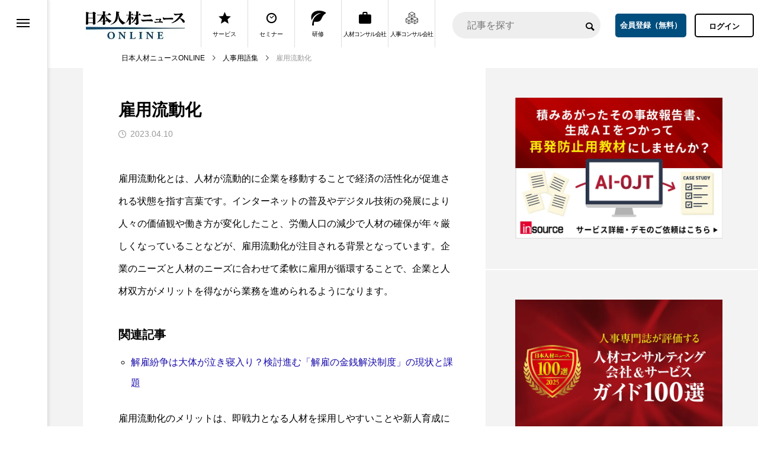

--- FILE ---
content_type: text/html; charset=UTF-8
request_url: https://jinzainews.net/glossary/employment-mobility/
body_size: 13385
content:
<!DOCTYPE html><html class="pc" dir="ltr" lang="ja" prefix="og: https://ogp.me/ns#"><head><meta charset="UTF-8">
<!--[if IE]><meta http-equiv="X-UA-Compatible" content="IE=edge"><![endif]--><meta name="viewport" content="width=device-width"><meta name="description" content="雇用流動化とは、人材が流動的に企業を移動することで経済の活性化が促進される状態を指す言葉です。"><link rel="pingback" href="https://jinzainews.net/xmlrpc.php"><link rel="stylesheet" href="https://fonts.googleapis.com/css2?family=Material+Symbols+Outlined:opsz,wght,FILL,GRAD@48,400,1,0" /><title>雇用流動化 - 人事用語集</title><meta name="description" content="雇用流動化とは、人材が流動的に企業を移動することで経済の活性化が促進される状態を指す言葉です。インターネットの" /><meta name="robots" content="max-image-preview:large" /><meta name="author" content="編集部"/><meta name="google-site-verification" content="W9smYVLeE-836c5Q1Z3ZdRzvejI_4LpZ5DxWVuM0W1s" /><link rel="canonical" href="https://jinzainews.net/glossary/employment-mobility/" /><meta name="generator" content="All in One SEO (AIOSEO) 4.9.2" />
<script>(function(w,d,s,l,i){w[l]=w[l]||[];w[l].push({'gtm.start':new Date().getTime(),event:'gtm.js'});var f=d.getElementsByTagName(s)[0],j=d.createElement(s),dl=l!='dataLayer'?'&l='+l:'';j.async=true;j.src='https://www.googletagmanager.com/gtm.js?id='+i+dl;f.parentNode.insertBefore(j,f);})(window,document,'script','dataLayer','GTM-T9NFBJR');</script><meta property="og:locale" content="ja_JP" /><meta property="og:site_name" content="日本人材ニュースONLINE" /><meta property="og:type" content="article" /><meta property="og:title" content="雇用流動化 - 人事用語集" /><meta property="og:description" content="雇用流動化とは、人材が流動的に企業を移動することで経済の活性化が促進される状態を指す言葉です。インターネットの" /><meta property="og:url" content="https://jinzainews.net/glossary/employment-mobility/" /><meta property="og:image" content="https://jinzainews.net/wp-content/uploads/2023/03/yougosyu_2.jpg" /><meta property="og:image:secure_url" content="https://jinzainews.net/wp-content/uploads/2023/03/yougosyu_2.jpg" /><meta property="og:image:width" content="1200" /><meta property="og:image:height" content="680" /><meta property="article:published_time" content="2023-04-10T02:36:44+00:00" /><meta property="article:modified_time" content="2023-12-11T00:43:43+00:00" /><meta property="article:publisher" content="https://www.facebook.com/jinzainews/" /><meta name="twitter:card" content="summary_large_image" /><meta name="twitter:site" content="@jinzainews" /><meta name="twitter:title" content="雇用流動化 - 人事用語集" /><meta name="twitter:description" content="雇用流動化とは、人材が流動的に企業を移動することで経済の活性化が促進される状態を指す言葉です。インターネットの" /><meta name="twitter:creator" content="@jinzainews" /><meta name="twitter:image" content="https://jinzainews.net/wp-content/uploads/2023/03/yougosyu_2.jpg" /><meta name="twitter:label1" content="投稿者" /><meta name="twitter:data1" content="編集部" />
<script type="application/ld+json" class="aioseo-schema">{"@context":"https:\/\/schema.org","@graph":[{"@type":"BreadcrumbList","@id":"https:\/\/jinzainews.net\/glossary\/employment-mobility\/#breadcrumblist","itemListElement":[{"@type":"ListItem","@id":"https:\/\/jinzainews.net#listItem","position":1,"name":"\u30db\u30fc\u30e0","item":"https:\/\/jinzainews.net","nextItem":{"@type":"ListItem","@id":"https:\/\/jinzainews.net\/glossary\/#listItem","name":"\u4eba\u4e8b\u7528\u8a9e\u96c6"}},{"@type":"ListItem","@id":"https:\/\/jinzainews.net\/glossary\/#listItem","position":2,"name":"\u4eba\u4e8b\u7528\u8a9e\u96c6","item":"https:\/\/jinzainews.net\/glossary\/","nextItem":{"@type":"ListItem","@id":"https:\/\/jinzainews.net\/glossary_cat\/word_ka\/#listItem","name":"\u304b\u884c"},"previousItem":{"@type":"ListItem","@id":"https:\/\/jinzainews.net#listItem","name":"\u30db\u30fc\u30e0"}},{"@type":"ListItem","@id":"https:\/\/jinzainews.net\/glossary_cat\/word_ka\/#listItem","position":3,"name":"\u304b\u884c","item":"https:\/\/jinzainews.net\/glossary_cat\/word_ka\/","nextItem":{"@type":"ListItem","@id":"https:\/\/jinzainews.net\/glossary\/employment-mobility\/#listItem","name":"\u96c7\u7528\u6d41\u52d5\u5316"},"previousItem":{"@type":"ListItem","@id":"https:\/\/jinzainews.net\/glossary\/#listItem","name":"\u4eba\u4e8b\u7528\u8a9e\u96c6"}},{"@type":"ListItem","@id":"https:\/\/jinzainews.net\/glossary\/employment-mobility\/#listItem","position":4,"name":"\u96c7\u7528\u6d41\u52d5\u5316","previousItem":{"@type":"ListItem","@id":"https:\/\/jinzainews.net\/glossary_cat\/word_ka\/#listItem","name":"\u304b\u884c"}}]},{"@type":"Organization","@id":"https:\/\/jinzainews.net\/#organization","name":"\u65e5\u672c\u4eba\u6750\u30cb\u30e5\u30fc\u30b9ONLINE","description":"\u4f01\u696d\u4eba\u4e8b\u306b\u5f79\u7acb\u3064\u60c5\u5831\u30e1\u30c7\u30a3\u30a2","url":"https:\/\/jinzainews.net\/","sameAs":["https:\/\/www.facebook.com\/jinzainews\/","https:\/\/twitter.com\/jinzainews","https:\/\/www.linkedin.com\/company\/jinzainews\/"]},{"@type":"Person","@id":"https:\/\/jinzainews.net\/author\/jinzainews_editor\/#author","url":"https:\/\/jinzainews.net\/author\/jinzainews_editor\/","name":"\u7de8\u96c6\u90e8"},{"@type":"WebPage","@id":"https:\/\/jinzainews.net\/glossary\/employment-mobility\/#webpage","url":"https:\/\/jinzainews.net\/glossary\/employment-mobility\/","name":"\u96c7\u7528\u6d41\u52d5\u5316 - \u4eba\u4e8b\u7528\u8a9e\u96c6","description":"\u96c7\u7528\u6d41\u52d5\u5316\u3068\u306f\u3001\u4eba\u6750\u304c\u6d41\u52d5\u7684\u306b\u4f01\u696d\u3092\u79fb\u52d5\u3059\u308b\u3053\u3068\u3067\u7d4c\u6e08\u306e\u6d3b\u6027\u5316\u304c\u4fc3\u9032\u3055\u308c\u308b\u72b6\u614b\u3092\u6307\u3059\u8a00\u8449\u3067\u3059\u3002\u30a4\u30f3\u30bf\u30fc\u30cd\u30c3\u30c8\u306e","inLanguage":"ja","isPartOf":{"@id":"https:\/\/jinzainews.net\/#website"},"breadcrumb":{"@id":"https:\/\/jinzainews.net\/glossary\/employment-mobility\/#breadcrumblist"},"author":{"@id":"https:\/\/jinzainews.net\/author\/jinzainews_editor\/#author"},"creator":{"@id":"https:\/\/jinzainews.net\/author\/jinzainews_editor\/#author"},"image":{"@type":"ImageObject","url":"https:\/\/jinzainews.net\/wp-content\/uploads\/2023\/03\/yougosyu_2.jpg","@id":"https:\/\/jinzainews.net\/glossary\/employment-mobility\/#mainImage","width":1200,"height":680},"primaryImageOfPage":{"@id":"https:\/\/jinzainews.net\/glossary\/employment-mobility\/#mainImage"},"datePublished":"2023-04-10T11:36:44+09:00","dateModified":"2023-12-11T09:43:43+09:00"},{"@type":"WebSite","@id":"https:\/\/jinzainews.net\/#website","url":"https:\/\/jinzainews.net\/","name":"\u65e5\u672c\u4eba\u6750\u30cb\u30e5\u30fc\u30b9ONLINE","description":"\u4f01\u696d\u4eba\u4e8b\u306b\u5f79\u7acb\u3064\u60c5\u5831\u30e1\u30c7\u30a3\u30a2","inLanguage":"ja","publisher":{"@id":"https:\/\/jinzainews.net\/#organization"}}]}</script>
<script type="text/javascript">(function(c,l,a,r,i,t,y){c[a]=c[a]||function(){(c[a].q=c[a].q||[]).push(arguments)};t=l.createElement(r);t.async=1;t.src="https://www.clarity.ms/tag/"+i+"?ref=aioseo";y=l.getElementsByTagName(r)[0];y.parentNode.insertBefore(t,y);})(window,document,"clarity","script","pf9zdiizs7");</script><link rel="alternate" type="application/rss+xml" title="日本人材ニュースONLINE &raquo; フィード" href="https://jinzainews.net/feed/" /><link rel="alternate" type="application/rss+xml" title="日本人材ニュースONLINE &raquo; コメントフィード" href="https://jinzainews.net/comments/feed/" /><link rel="stylesheet" href="https://jinzainews.net/wp-content/cache/tcd/common.css" type="text/css" media="all">
<script type='text/javascript' src='https://jinzainews.net/wp-includes/js/jquery/jquery.min.js?ver=3.6.4' id='jquery-core-js'></script>
<script type='text/javascript' src='https://jinzainews.net/wp-includes/js/jquery/jquery-migrate.min.js?ver=3.4.0' id='jquery-migrate-js'></script><link rel="https://api.w.org/" href="https://jinzainews.net/wp-json/" /><link rel="alternate" type="application/json" href="https://jinzainews.net/wp-json/wp/v2/glossary/26789581" /><link rel='shortlink' href='https://jinzainews.net/?p=26789581' /><link rel="alternate" type="application/json+oembed" href="https://jinzainews.net/wp-json/oembed/1.0/embed?url=https%3A%2F%2Fjinzainews.net%2Fglossary%2Femployment-mobility%2F" /><link rel="alternate" type="text/xml+oembed" href="https://jinzainews.net/wp-json/oembed/1.0/embed?url=https%3A%2F%2Fjinzainews.net%2Fglossary%2Femployment-mobility%2F&#038;format=xml" />
<style>.p-cta--1.cta_type1 a .catch{font-size:20px;color:#fff}.p-cta--1.cta_type1 a:hover .catch{color:#ccc}.p-cta--1.cta_type1 .overlay{background:rgba(0,0,0,0)}.p-cta--2.cta_type1 a .catch{font-size:20px;color:#fff}.p-cta--2.cta_type1 a:hover .catch{color:#ccc}.p-cta--2.cta_type1 .overlay{background:rgba(0,0,0,0)}.p-cta--3.cta_type1 a .catch{font-size:20px;color:#fff}.p-cta--3.cta_type1 a:hover .catch{color:#ccc}.p-cta--3.cta_type1 .overlay{background:rgba(0,0,0,0)}#post_title .title{font-size:28px}#related_post .title{font-size:16px}.featured_post .title{font-size:18px}@media screen and (max-width:750px){#post_title .title{font-size:20px}#related_post .title{font-size:14px}.featured_post .title{font-size:16px}}.p-modal-cta__info{background-color:rgba(0,76,102,.4)}a.p-mini-cta__button:hover,.p-mini-cta__close:hover{border-color:#ee2;color:#ee2}.word_list_box{margin:50px 0}.word_list_box .word_list_title{font-size:20px;margin:0 0 10px}.word_list{display:flex;align-items:stretch;flex-wrap:wrap;column-gap:6px;row-gap:6px}.word_list li{text-align:center;font-size:14px}.word_list li a{display:block;padding:10px 15px;border-radius:5px;background:#ececec}</style><link rel="stylesheet" media="screen and (max-width:1201px)" href="https://jinzainews.net/wp-content/themes/code_tcd090/css/footer-bar.css?ver=1"><script src="https://jinzainews.net/wp-content/themes/code_tcd090/js/jquery.easing.1.4.js?ver=1"></script>
<script src="https://jinzainews.net/wp-content/themes/code_tcd090/js/jscript.js?ver=1"></script>
<script src="https://jinzainews.net/wp-content/themes/code_tcd090/js/jquery.cookie.min.js?ver=1"></script>
<script src="https://jinzainews.net/wp-content/themes/code_tcd090/js/comment.js?ver=1"></script>
<script src="https://jinzainews.net/wp-content/themes/code_tcd090/js/parallax.js?ver=1"></script><script src="https://jinzainews.net/wp-content/themes/code_tcd090/js/simplebar.min.js?ver=1"></script>
<script src="https://jinzainews.net/wp-content/themes/code_tcd090/js/header_fix.js?ver=1"></script>
<script type="text/javascript">jQuery(document).ready(function($){if($('#side_menu').length){$("#side_menu").hover(function(){$('html').addClass("open_side_menu");},function(){$('html').removeClass("open_side_menu");});$('#side_menu_content > nav > ul > .menu-item-has-children').each(function(){var menu_id=$(this).attr('id');var child_menu=$('>ul',this);child_menu.attr('id',menu_id+'_menu');$('#side_menu').append(child_menu);});$("#side_menu .menu-item-has-children").hover(function(){$(this).addClass('active');var menu_id=$(this).attr('id');$('#'+menu_id+"_menu").addClass('active');},function(){$(this).removeClass('active');var menu_id=$(this).attr('id');$('#'+menu_id+"_menu").removeClass('active');});$("#side_menu > .sub-menu").hover(function(){var parent_class=$(this).attr('id').replace(/_menu/g,"");$('.'+parent_class).addClass('active');$(this).addClass('active');$(this).attr('active');},function(){var parent_class=$(this).attr('id').replace(/_menu/g,"");$('.'+parent_class).removeClass('active');$(this).removeClass('active');});$("#side_menu .sub-menu .menu-item-has-children").hover(function(){$(">ul:not(:animated)",this).slideDown("fast");$(this).addClass("active");},function(){$(">ul",this).slideUp("fast");$(this).removeClass("active");});var side_menu_top_pos=$('#side_menu_content nav').position().top;$('#side_menu > .sub-menu').each(function(){$(this).css('padding-top',side_menu_top_pos);});};});</script>
<script type="text/javascript">jQuery(document).ready(function($){$('.author_profile .tab1').on('click',function(){$(this).addClass('active');$('.author_profile .tab2').removeClass('active');$('#author_info').addClass('active');$('#author_post').removeClass('active');return false;});$('.author_profile .tab2').on('click',function(){$(this).addClass('active');$('.author_profile .tab1').removeClass('active');$('#author_info').removeClass('active');$('#author_post').addClass('active');return false;});if($('#side_col .widget_content').length){var last_widget=$('#side_col .widget_content:last-child');var last_widget_height=last_widget.innerHeight();var last_widget_top=last_widget.offset().top;var main_col=$('#main_col');$(window).bind('scroll load resize',function(i){var main_col_height=main_col.height();var main_col_top=main_col.offset().top;var scTop=$(this).scrollTop();if(scTop>last_widget_top-135){last_widget.addClass('active');}else{last_widget.removeClass('active');}
if(scTop>main_col_height+main_col_top-last_widget_height-85){last_widget.addClass('active_off');}else{last_widget.removeClass('active_off');}});};if($('.featured_widget .widget_content').length){var featured_widget=$('.featured_widget');var featured_widget_height=featured_widget.innerHeight();var featured_widget_top=featured_widget.offset().top;var featured_main_content=$('.featured_post');$(window).bind('scroll load resize',function(i){var featured_main_content_height=featured_main_content.height();var featured_main_content_top=featured_main_content.offset().top;var featured_content_wrap_width=$('.featured_content_wrap').width();var featured_main_content_width=featured_main_content.width();if(featured_main_content_height>featured_widget_height){var scTop=$(this).scrollTop();if(scTop>featured_widget_top-125){featured_widget.addClass('active');featured_widget.css('width',featured_content_wrap_width-featured_main_content_width);}else{featured_widget.removeClass('active');featured_widget.css('width','');}
if(scTop>featured_main_content_height+featured_main_content_top-featured_widget_height-175){featured_widget.addClass('active_off');}else{featured_widget.removeClass('active_off');}}});};});(function($){$(window).on('load resize',function(){if($('.tcd_toc_widget').length){$(".tcd_toc_widget .toc_link").each(function(){var divheight=$(this).height();var lineheight=$(this).css('line-height').replace("px","");var line_num=Math.round(divheight/parseInt(lineheight));if(line_num>=2){$(this).closest('.tcd_toc_widget').addClass('no_underline');}});};});})(jQuery);</script>
<script type="text/javascript">jQuery(document).ready(function($){var rank_num=$('.ranking_post_list_widget .headline').length;$('.ranking_post_list_widget').addClass('rank_num'+rank_num);$('.rank_headline').on('click','.headline',function(){$(this).siblings().removeClass('active');$(this).addClass('active');postlist_id=$(this).data('postlist-num');$(this).closest('.rank_post_wrap').attr('data-active-postlist',postlist_id);return false;});});</script>
<script>jQuery(document).ready(function($){$('#tcd_toc a[href^="#"], .toc_widget_wrap a[href^="#"]').on('click',function(){var toc_href=$(this).attr("href");var target=$(toc_href).offset().top-100;$("html,body").animate({scrollTop:target},1000,'easeOutExpo');return false;});});</script><link rel="icon" href="https://jinzainews.net/wp-content/uploads/2022/09/cropped-日本人材ニュース-ロゴ-32x32.png" sizes="32x32" /><link rel="icon" href="https://jinzainews.net/wp-content/uploads/2022/09/cropped-日本人材ニュース-ロゴ-192x192.png" sizes="192x192" /><link rel="apple-touch-icon" href="https://jinzainews.net/wp-content/uploads/2022/09/cropped-日本人材ニュース-ロゴ-180x180.png" /><meta name="msapplication-TileImage" content="https://jinzainews.net/wp-content/uploads/2022/09/cropped-日本人材ニュース-ロゴ-270x270.png" /></head><body id="body" class="glossary-template-default single single-glossary postid-26789581 use_header_fix use_mobile_header_fix side_menu_type2 hide_return_top"><noscript><iframe src="https://www.googletagmanager.com/ns.html?id=GTM-T9NFBJR"
height="0" width="0" style="display:none;visibility:hidden"></iframe></noscript><div id="side_menu" class="side_menu_type2"><div id="side_menu_button">
<a href="#"><span></span><span></span><span></span></a></div><div id="side_menu_content"><nav><ul id="menu-%e3%82%b0%e3%83%ad%e3%83%bc%e3%83%90%e3%83%ab%e3%83%a1%e3%83%8b%e3%83%a5%e3%83%bc" class="menu"><li id="menu-item-26809974" class="menu-item menu-item-type-custom menu-item-object-custom menu-item-26809974 "><a href="https://jinzainews.net/service/">サービス</a></li><li id="menu-item-26613" class="menu-item menu-item-type-custom menu-item-object-custom menu-item-26613 "><a target="_blank" rel="noopener" href="https://jinzainews.net/seminar/">セミナー</a></li><li id="menu-item-26633" class="menu-item menu-item-type-custom menu-item-object-custom menu-item-26633 "><a target="_blank" rel="noopener" href="https://jinzainews.net/training/">研修</a></li><li id="menu-item-26631" class="menu-item menu-item-type-custom menu-item-object-custom menu-item-26631 "><a target="_blank" rel="noopener" href="https://jinzainews.net/jinzaiguide/">人材コンサル100選</a></li><li id="menu-item-26632" class="menu-item menu-item-type-custom menu-item-object-custom menu-item-26632 "><a target="_blank" rel="noopener" href="https://jinzainews.net/jinjiguide/">人事コンサル100選</a></li><li id="menu-item-26612" class="menu-item menu-item-type-custom menu-item-object-custom menu-item-26612 "><a target="_blank" rel="noopener" href="https://jinzainews.net/pressrelease/">プレスリリース</a></li><li id="menu-item-26787996" class="menu-item menu-item-type-custom menu-item-object-custom menu-item-26787996 current-menu-item"><a href="https://jinzainews.net/glossary/">人事用語集</a></li><li id="menu-item-26787530" class="menu-item menu-item-type-taxonomy menu-item-object-category menu-item-26787530 "><a href="https://jinzainews.net/jinzainews-magazine/">人事専門誌</a></li></ul></nav></div></div><header id="header" ><div id="header_logo"><p class="logo">
<a href="https://jinzainews.net/" title="日本人材ニュースONLINE">
<img class="logo_image pc" src="https://jinzainews.net/wp-content/uploads/2024/06/logo167_50.webp?1769167292" alt="日本人材ニュースONLINE" title="日本人材ニュースONLINE" width="167" height="50" />
<img class="logo_image mobile" src="https://jinzainews.net/wp-content/uploads/2024/06/logo88_25.webp?1769167292" alt="日本人材ニュースONLINE" title="日本人材ニュースONLINE" width="88" height="25" />
</a></p></div><nav id="js-global-nav" class="p-global-nav" style="display: block;"><ul><li id="" class="menu-item menu-item-type-custom menu-item-object-custom hm_service"><a href="/service/"><span class="p-global-nav__item-icon p-icon p-icon--star2"></span>サービス<span class="p-global-nav__toggle"></span></a></li><li id="" class="menu-item menu-item-type-custom menu-item-object-custom hm_seminar"><a href="/seminar/" target="_blank"><span class="p-global-nav__item-icon p-icon p-icon--date"></span>セミナー<span class="p-global-nav__toggle"></span></a></li><li id="" class="menu-item menu-item-type-custom menu-item-object-custom hm_training"><a href="/training/" target="_blank"><span class="p-global-nav__item-icon p-icon p-icon--leaf"></span>研修<span class="p-global-nav__toggle"></span></a></li><li id="" class="menu-item menu-item-type-custom menu-item-object-custom hm_jinzaiguide"><a href="/jinzaiguide/" target="_blank"><span class="p-global-nav__item-icon p-icon p-icon--work"></span>人材コンサル会社<span class="p-global-nav__toggle"></span></a></li><li id="" class="menu-item menu-item-type-custom menu-item-object-custom hm_jinjiguide"><a href="/jinjiguide/" target="_blank"><span class="p-global-nav__item-icon p-icon p-icon--concept"></span>人事コンサル会社<span class="p-global-nav__toggle"></span></a></li></ul></nav><div id="bread_crumb"><ul class="clearfix" itemscope itemtype="http://schema.org/BreadcrumbList"><li itemprop="itemListElement" itemscope itemtype="http://schema.org/ListItem" class="home"><a itemprop="item" href="https://jinzainews.net/"><span itemprop="name">日本人材ニュースONLINE</span></a><meta itemprop="position" content="1"></li><li itemprop="itemListElement" itemscope itemtype="http://schema.org/ListItem"><a itemprop="item" href="https://jinzainews.net/glossary"><span itemprop="name">人事用語集</span></a><meta itemprop="position" content="2"></li><li class="last" itemprop="itemListElement" itemscope itemtype="http://schema.org/ListItem"><span itemprop="name">雇用流動化</span><meta itemprop="position" content="3"></li></ul></div><div id="header_search"><div id="mobile_header_search_button"></div><form role="search" method="get" id="header_searchform" action="https://jinzainews.net"><div class="input_area"><input type="text" value="" id="header_search_input" name="s" autocomplete="off" placeholder="記事を探す"></div><div class="button"><label for="header_search_button"></label><input type="submit" id="header_search_button" value=""></div><div id="mobile_header_search_close_button"></div></form></div><div id="header_link">
<a id="regist_link" target="_blank" href="https://rojb.f.msgs.jp/n/form/rojb/79sBVQ5HT6reXnCrzAAZe">会員登録（無料）</a>
<a id="login_link" href="/会員ログイン">ログイン</a></div><a id="global_menu_button" href="#"><span></span><span></span><span></span></a></header><div id="container" ><div id="main_contents"><div id="main_col"><article id="article"><div id="post_title"><h1 class="title rich_font entry-title">雇用流動化</h1><ul class="meta_top clearfix"><li class="date"><time class="entry-date published" datetime="2023-12-11T09:43:43+09:00">2023.04.10</time></li></ul></div><div class="post_content clearfix"><p>雇用流動化とは、人材が流動的に企業を移動することで経済の活性化が促進される状態を指す言葉です。インターネットの普及やデジタル技術の発展により人々の価値観や働き方が変化したこと、労働人口の減少で人材の確保が年々厳しくなっていることなどが、雇用流動化が注目される背景となっています。企業のニーズと人材のニーズに合わせて柔軟に雇用が循環することで、企業と人材双方がメリットを得ながら業務を進められるようになります。</p><h4 class="wp-block-heading">関連記事</h4><ul><li><a href="https://jinzainews.net/26106/" title="">解雇紛争は大体が泣き寝入り？検討進む「解雇の金銭解決制度」の現状と課題</a></li></ul><p>雇用流動化のメリットは、即戦力となる人材を採用しやすいことや新人育成にかかるコストを削減できること、自社に貢献してくれる優秀な人材を効率的に確保できる点があげられます。雇用が流動化していると、業務に必要なスキルを持った人材を確保しやすくなるため、即戦力人材の採用が効果的です。</p><p>中途社員は新人社員と違いすでにスキルや知識を身につけているケースが多いため、社員を育成するためにかかるコスト削減にもつながります。また、スキルを持った人材に対しては時期に関わらず募集をかけられるため、必要なタイミングで必要な人材を効率的に確保することを可能にします。</p><p>雇用流動化のデメリットは、自社とマッチしない採用をしてしまうことがある、人材採用にコストがかかる、若手人材が育ちにくい環境になってしまう点です。雇用の流動化が進むとスキルをもった人材の確保がしやすくなる反面、自分の仕事の進め方が固まっており、自社に合わせるのが難しいケースも出てきます。</p><p>より優秀な人材を確保しようとして、ヘッドハンティングなどの手段を取れば、それだけ採用コストが負担となります。また、中途で入社する人材は現場で活躍するために入社しているため、中途社員が増えると若手との業務の会話が成り立たず、若手が育ちにくい環境が構築されてしまう恐れがあります。</p><p>雇用の流動化を活かしつつ人材の定着を実現させるためには、中途社員と新人社員両方に対して満足度を得られる体制づくりが必要です。中途採用の人材に対しては自社のキャリアパスを明確に示して働き続けることの魅力を感じてもらい、若手人材に対しては適正や将来性を考慮して適切な配置をおこない、育ちやすい環境を整えることが重要です。</p></div><div class="word_list_box"><h3 class="word_list_title">関連用語</h3><ul class="word_list"><li><a href="https://jinzainews.net/glossary/due-diligence/">人権デューディリジェンス</a></li><li><a href="https://jinzainews.net/glossary/oyakaku/">オヤカク（親確）</a></li><li><a href="https://jinzainews.net/glossary/discretionary-labor-system/">裁量労働制</a></li><li><a href="https://jinzainews.net/glossary/top-management/">トップマネジメント</a></li><li><a href="https://jinzainews.net/glossary/normalcy-bias/">正常性バイアス</a></li><li><a href="https://jinzainews.net/glossary/catch-up/">キャッチアップ</a></li><li><a href="https://jinzainews.net/glossary/concorde-effect/">コンコルド効果</a></li><li><a href="https://jinzainews.net/glossary/initiative/">イニシアティブ</a></li><li><a href="https://jinzainews.net/glossary/academic-harassment/">アカハラ</a></li></ul></div><div id="js-cta"  class="p-entry__cta p-cta--1 cta_type1">
<a id="js-cta__btn" class="animate_background " href="https://www.sn-hoki.co.jp/sn-hr/?utm_source=njnweb&#038;utm_medium=banner&#038;utm_campaign=sn-hr_20251110_banner&#038;utm_id=20251110" target="_blank"><div class="overlay"></div><div class="image_wrap"><div class="image pc" style="background:url(https://jinzainews.net/wp-content/uploads/2025/01/20251114_400.webp) no-repeat center center; background-size:cover;"></div><div class="image mobile" style="background:url(https://jinzainews.net/wp-content/uploads/2025/01/20251114_400.webp) no-repeat center center; background-size:cover;"></div></div>
</a></div><div id="next_prev_post"><div class="item prev_post clearfix">
<a href="https://jinzainews.net/glossary/revised-labor-contract-act/"><div class="title_area"><p class="title"><span>改正労働契約法</span></p><p class="nav">前の記事</p></div>
</a></div><div class="item next_post clearfix">
<a href="https://jinzainews.net/glossary/2018-issue/"><div class="title_area"><p class="title"><span>2018年問題</span></p><p class="nav">次の記事</p></div>
</a></div></div></article><div class="author_profile clearfix"><ul class="tab"><li class="tab1 active">執筆者</li><li class="tab2">記事一覧</li></ul><div class="content active" id="author_info">
<a class="avatar_area animate_image" href="https://jinzainews.net/author/jinzainews_editor/"><img alt='編集部' src='https://jinzainews.net/wp-content/uploads/2022/12/編集部-2.jpg' class='avatar avatar-300 photo' height='300' width='300' /></a><div class="info"><div class="info_inner"><div class="info_header"><h4 class="name rich_font"><a href="https://jinzainews.net/author/jinzainews_editor/"><span class="author">編集部</span></a></h4></div></div></div></div><div class="content" id="author_post"><ol><li class="item">
<time class="date entry-date updated" datetime="2026-01-23T08:45:45+09:00">2026.01.23</time><p class="title"><a href="https://jinzainews.net/26810723/" title="2026年 育成・研修計画【事業と人事戦略をつなぐHRBPの役割が拡大／人事担当者が評価する注目の研修】"><span>2026年 育成・研修計画【事業と人事戦略をつなぐHRBPの役割が拡大／人事担当者が評価する注目の研修】</span></a></p></li><li class="item">
<time class="date entry-date updated" datetime="2026-01-20T08:22:39+09:00">2026.01.20</time><p class="title"><a href="https://jinzainews.net/26811612/" title="対話と創造を促す参加型ワークショップ手法で組織開発を支援 他"><span>対話と創造を促す参加型ワークショップ手法で組織開発を支援 他</span></a></p></li><li class="item">
<time class="date entry-date updated" datetime="2026-01-14T09:26:12+09:00">2026.01.14</time><p class="title"><a href="https://jinzainews.net/26811589/" title="従業員の本音や気づきを引き出す対話型AIで自律的成長を支援 他"><span>従業員の本音や気づきを引き出す対話型AIで自律的成長を支援 他</span></a></p></li><li class="item">
<time class="date entry-date updated" datetime="2026-01-14T16:10:49+09:00">2026.01.13</time><p class="title"><a href="https://jinzainews.net/26811303/" title="AI活用の本格化で人材要件の見直し進む【主要人材コンサルティング会社アンケート「2026年 人材需要と採用の課題」】"><span>AI活用の本格化で人材要件の見直し進む【主要人材コンサルティング会社アンケート「2026年 人材需要と採用の課題」】</span></a></p></li><li class="item">
<time class="date entry-date updated" datetime="2026-01-21T11:57:18+09:00">2026.01.06</time><p class="title"><a href="https://jinzainews.net/26811188/" title="なぜ、ジョブ型人事は定着しないのか　400社との対話からわかった、“運用の谷”を越えて制度を動かす方法とは【ジョブ型AI「Job-Us（ジョブアス）」】"><span>なぜ、ジョブ型人事は定着しないのか　400社との対話からわかった、“運用の谷”を越えて制度を動かす方法とは【ジョブ型AI「Job-Us（ジョブアス）」】</span></a></p></li><li class="item">
<time class="date entry-date updated" datetime="2026-01-05T14:54:38+09:00">2026.01.05</time><p class="title"><a href="https://jinzainews.net/26811474/" title="HRサービス上場企業　売上高・営業利益ランキング"><span>HRサービス上場企業　売上高・営業利益ランキング</span></a></p></li><li class="item">
<time class="date entry-date updated" datetime="2025-11-21T10:00:27+09:00">2025.11.21</time><p class="title"><a href="https://jinzainews.net/26811056/" title="AI人材の採用を戦略設計から入社手続きまで一気通貫で代行 他"><span>AI人材の採用を戦略設計から入社手続きまで一気通貫で代行 他</span></a></p></li><li class="item">
<time class="date entry-date updated" datetime="2025-11-18T09:18:03+09:00">2025.11.18</time><p class="title"><a href="https://jinzainews.net/26811103/" title="働く女性の健康課題の知識や職場の取り組みポイントを動画配信 他"><span>働く女性の健康課題の知識や職場の取り組みポイントを動画配信 他</span></a></p></li><li class="item">
<time class="date entry-date updated" datetime="2025-11-11T09:06:04+09:00">2025.11.11</time><p class="title"><a href="https://jinzainews.net/26811024/" title="AIと専門コンサルタントが営業職採用のスピードと精度向上を支援 他"><span>AIと専門コンサルタントが営業職採用のスピードと精度向上を支援 他</span></a></p></li><li class="item">
<time class="date entry-date updated" datetime="2025-11-29T10:14:51+09:00">2025.10.29</time><p class="title"><a href="https://jinzainews.net/26810810/" title="キャリアオーナーシップを促す公募制・選択型研修を拡充【三菱HCキャピタル】"><span>キャリアオーナーシップを促す公募制・選択型研修を拡充【三菱HCキャピタル】</span></a></p></li></ol></div></div></div><div id="side_col"><div class="widget_content clearfix widget_media_image" id="media_image-19">
<a href="https://www.insource.co.jp/new-service-lineup/ai-ojt-plaform.html" target="_blank" rel="noopener"><img width="794" height="540" src="https://jinzainews.net/wp-content/uploads/2026/01/2601_insorce.webp" class="image wp-image-26811560  attachment-full size-full" alt="2601_インソースバナー" decoding="async" loading="lazy" style="max-width: 100%; height: auto;" srcset="https://jinzainews.net/wp-content/uploads/2026/01/2601_insorce.webp 794w, https://jinzainews.net/wp-content/uploads/2026/01/2601_insorce-600x408.webp 600w, https://jinzainews.net/wp-content/uploads/2026/01/2601_insorce-768x522.webp 768w" sizes="(max-width: 794px) 100vw, 794px" /></a></div><div class="widget_content clearfix widget_media_image" id="media_image-20">
<a href="https://jinzainews.net/jinzaiguide/" target="_blank" rel="noopener"><img width="794" height="540" src="https://jinzainews.net/wp-content/uploads/2025/09/20250925_311.webp" class="image wp-image-26810279  attachment-full size-full" alt="人材コンサルティング会社＆サービスガイド100選" decoding="async" loading="lazy" style="max-width: 100%; height: auto;" srcset="https://jinzainews.net/wp-content/uploads/2025/09/20250925_311.webp 794w, https://jinzainews.net/wp-content/uploads/2025/09/20250925_311-600x408.webp 600w, https://jinzainews.net/wp-content/uploads/2025/09/20250925_311-768x522.webp 768w" sizes="(max-width: 794px) 100vw, 794px" /></a></div><div class="widget_content clearfix widget_media_image" id="media_image-26">
<a href="https://jinzainews.net/jinjiguide/" target="_blank" rel="noopener"><img width="794" height="540" src="https://jinzainews.net/wp-content/uploads/2025/09/20250925_310.webp" class="image wp-image-26810278  attachment-full size-full" alt="人事コンサルティング会社＆サービスガイド100選" decoding="async" loading="lazy" style="max-width: 100%; height: auto;" srcset="https://jinzainews.net/wp-content/uploads/2025/09/20250925_310.webp 794w, https://jinzainews.net/wp-content/uploads/2025/09/20250925_310-600x408.webp 600w, https://jinzainews.net/wp-content/uploads/2025/09/20250925_310-768x522.webp 768w" sizes="(max-width: 794px) 100vw, 794px" /></a></div><div class="widget_content clearfix ranking_post_list_widget" id="ranking_post_list_widget-5"><div class="rank_post_wrap" data-active-postlist="rank_post1"><div class="rank_headline"><div class="headline  active" data-postlist-num="rank_post1">アクセスランキング</div><div class="slide_item"></div></div><div class="rank_post_list_wrap"><ol class="rank_post rank_post1 active"><li class="item">
<a class="image_link animate_background" href="https://jinzainews.net/26805690/" style="background:none;"><div class="image_wrap"><div class="image" style="background:url(https://jinzainews.net/wp-content/uploads/2025/05/20250501_300-500x500.webp) no-repeat center center; background-size:cover;"></div></div>
</a><div class="title_area"><h4 class="title">
<a href="https://jinzainews.net/26805690/">
<span>【2025年度 初任給】就職人気企業も30万円以上に引き上げ、高額化する初任給の理由</span>
</a></h4><ul class="meta clearfix"><li class="date"><time class="entry-date updated" datetime="2025-11-11T08:57:10+09:00">2025.05.01</time></li><li class="category"><a class="cat_id221_text_link" href="https://jinzainews.net/recruitment-article/">人材採用</a></li></ul></div></li><li class="item">
<a class="image_link animate_background" href="https://jinzainews.net/26808361/" style="background:none;"><div class="image_wrap"><div class="image" style="background:url(https://jinzainews.net/wp-content/uploads/2025/01/20250128_361-500x500.webp) no-repeat center center; background-size:cover;"></div></div>
</a><div class="title_area"><h4 class="title">
<a href="https://jinzainews.net/26808361/">
<span>パナソニック1万人削減で露わになった早期退職制度の課題</span>
</a></h4><ul class="meta clearfix"><li class="date"><time class="entry-date updated" datetime="2025-09-26T09:44:00+09:00">2025.06.12</time></li><li class="category"><a class="cat_id223_text_link" href="https://jinzainews.net/hrm-article/">組織・人事</a></li></ul></div></li><li class="item">
<a class="image_link animate_background" href="https://jinzainews.net/26811471/" style="background:none;"><div class="image_wrap"><div class="image" style="background:url(https://jinzainews.net/wp-content/uploads/2024/04/20240413_203-500x500.webp) no-repeat center center; background-size:cover;"></div></div>
</a><div class="title_area"><h4 class="title">
<a href="https://jinzainews.net/26811471/">
<span>【建設分野の中途採用】「有資格者の即戦力採用」は困難、「未経験者のポテンシャル採用」へシフト</span>
</a></h4><ul class="meta clearfix"><li class="date"><time class="entry-date updated" datetime="2026-01-23T10:31:04+09:00">2026.01.23</time></li><li class="category"><a class="cat_id221_text_link" href="https://jinzainews.net/recruitment-article/">人材採用</a></li></ul></div></li><li class="item">
<a class="image_link animate_background" href="https://jinzainews.net/26811303/" style="background:none;"><div class="image_wrap"><div class="image" style="background:url(https://jinzainews.net/wp-content/uploads/2025/01/20250106_303-500x500.webp) no-repeat center center; background-size:cover;"></div></div>
</a><div class="title_area"><h4 class="title">
<a href="https://jinzainews.net/26811303/">
<span>AI活用の本格化で人材要件の見直し進む【主要人材コンサルティング会社アンケート「2026年 人材需要と採用の課題」】</span>
</a></h4><ul class="meta clearfix"><li class="date"><time class="entry-date updated" datetime="2026-01-14T16:10:49+09:00">2026.01.13</time></li><li class="category"><a class="cat_id221_text_link" href="https://jinzainews.net/recruitment-article/">人材採用</a></li></ul></div></li><li class="item">
<a class="image_link animate_background" href="https://jinzainews.net/7469/" style="background:none;"><div class="image_wrap"><div class="image" style="background:url(https://jinzainews.net/wp-content/uploads/2016/12/a74b3d59-2215-41a1-86a1-4f5f35c731a8-500x500.jpg) no-repeat center center; background-size:cover;"></div></div>
</a><div class="title_area"><h4 class="title">
<a href="https://jinzainews.net/7469/">
<span>意外に難しい訪問先でのコートのビジネスマナー！</span>
</a></h4><ul class="meta clearfix"><li class="date"><time class="entry-date updated" datetime="2024-11-20T11:33:50+09:00">2016.12.18</time></li><li class="category"><a class="cat_id223_text_link" href="https://jinzainews.net/hrm-article/">組織・人事</a></li></ul></div></li><li class="item">
<a class="image_link animate_background" href="https://jinzainews.net/7398/" style="background:none;"><div class="image_wrap"><div class="image" style="background:url(https://jinzainews.net/wp-content/uploads/2023/09/20240511_605-500x500.webp) no-repeat center center; background-size:cover;"></div></div>
</a><div class="title_area"><h4 class="title">
<a href="https://jinzainews.net/7398/">
<span>仕事の打ち合わせにオススメ！東京都内の個室があるカフェ8選</span>
</a></h4><ul class="meta clearfix"><li class="date"><time class="entry-date updated" datetime="2025-03-25T13:40:43+09:00">2023.09.30</time></li><li class="category"><a class="cat_id223_text_link" href="https://jinzainews.net/hrm-article/">組織・人事</a></li></ul></div></li><li class="item">
<a class="image_link animate_background" href="https://jinzainews.net/26811510/" style="background:none;"><div class="image_wrap"><div class="image" style="background:url(https://jinzainews.net/wp-content/uploads/2026/01/20250107_310-500x500.webp) no-repeat center center; background-size:cover;"></div></div>
</a><div class="title_area"><h4 class="title">
<a href="https://jinzainews.net/26811510/">
<span>高市政権で注目される労働法制改革の行方【2026年 人事の課題】</span>
</a></h4><ul class="meta clearfix"><li class="date"><time class="entry-date updated" datetime="2026-01-08T11:24:42+09:00">2026.01.08</time></li><li class="category"><a class="cat_id223_text_link" href="https://jinzainews.net/hrm-article/">組織・人事</a></li></ul></div></li><li class="item">
<a class="image_link animate_background" href="https://jinzainews.net/26789521/" style="background:none;"><div class="image_wrap"><div class="image" style="background:url(https://jinzainews.net/wp-content/uploads/2024/07/20240625_582-500x500.webp) no-repeat center center; background-size:cover;"></div></div>
</a><div class="title_area"><h4 class="title">
<a href="https://jinzainews.net/26789521/">
<span>Z世代は相手との距離を縮めるのが苦手？　Z世代との関係を深めるには【Z世代を知る！コロナ禍を生きる若者との付き合い方】</span>
</a></h4><ul class="meta clearfix"><li class="date"><time class="entry-date updated" datetime="2025-08-06T12:44:44+09:00">2023.04.10</time></li><li class="category"><a class="cat_id222_text_link" href="https://jinzainews.net/development-article/">人材育成</a></li></ul></div></li><li class="item">
<a class="image_link animate_background" href="https://jinzainews.net/26811501/" style="background:none;"><div class="image_wrap"><div class="image" style="background:url(https://jinzainews.net/wp-content/uploads/2025/02/20250215-15-500x500.webp) no-repeat center center; background-size:cover;"></div></div>
</a><div class="title_area"><h4 class="title">
<a href="https://jinzainews.net/26811501/">
<span>【外国人採用】事業拡大や組織変革を担う人材として、新卒採用・育成する動きが加速</span>
</a></h4><ul class="meta clearfix"><li class="date"><time class="entry-date updated" datetime="2026-01-21T07:35:51+09:00">2026.01.21</time></li><li class="category"><a class="cat_id221_text_link" href="https://jinzainews.net/recruitment-article/">人材採用</a></li></ul></div></li><li class="item">
<a class="image_link animate_background" href="https://jinzainews.net/7628/" style="background:none;"><div class="image_wrap"><div class="image" style="background:url(https://jinzainews.net/wp-content/uploads/2024/05/20240512_305-500x500.webp) no-repeat center center; background-size:cover;"></div></div>
</a><div class="title_area"><h4 class="title">
<a href="https://jinzainews.net/7628/">
<span>打ち合わせに最適！大阪市内にある個室カフェ8選</span>
</a></h4><ul class="meta clearfix"><li class="date"><time class="entry-date updated" datetime="2025-03-25T13:41:35+09:00">2023.09.22</time></li><li class="category"><a class="cat_id223_text_link" href="https://jinzainews.net/hrm-article/">組織・人事</a></li></ul></div></li></ol></div></div></div><div class="widget_content clearfix widget_media_image" id="media_image-31">
<a href="https://jinzainews.net/talentbridge/" target="_blank" rel="noopener"><img width="794" height="540" src="https://jinzainews.net/wp-content/uploads/2025/11/20251106_350.webp" class="image wp-image-26811090  attachment-full size-full" alt="タレントブリッジ" decoding="async" loading="lazy" style="max-width: 100%; height: auto;" srcset="https://jinzainews.net/wp-content/uploads/2025/11/20251106_350.webp 794w, https://jinzainews.net/wp-content/uploads/2025/11/20251106_350-600x408.webp 600w, https://jinzainews.net/wp-content/uploads/2025/11/20251106_350-768x522.webp 768w" sizes="(max-width: 794px) 100vw, 794px" /></a></div><div class="widget_content clearfix widget_media_image" id="media_image-35">
<a href="https://jinzainews.net/pr/jobcrafting.pdf" target="_blank" rel="noopener"><img width="794" height="540" src="https://jinzainews.net/wp-content/uploads/2025/11/20251120_310.webp" class="image wp-image-26811120  attachment-full size-full" alt="ファインド・シー" decoding="async" loading="lazy" style="max-width: 100%; height: auto;" srcset="https://jinzainews.net/wp-content/uploads/2025/11/20251120_310.webp 794w, https://jinzainews.net/wp-content/uploads/2025/11/20251120_310-600x408.webp 600w, https://jinzainews.net/wp-content/uploads/2025/11/20251120_310-768x522.webp 768w" sizes="(max-width: 794px) 100vw, 794px" /></a></div></div></div><footer id="footer"><div id="footer_top"><div id="footer_menu"></div></div><div id="footer_menu_bottom"><ul id="menu-%e3%83%95%e3%83%83%e3%82%bf%e3%83%bc%e3%83%a1%e3%83%8b%e3%83%a5%e3%83%bc" class="menu"><li id="menu-item-26810439" class="menu-item menu-item-type-post_type menu-item-object-page menu-item-26810439 "><a href="https://jinzainews.net/adf/">広告のご相談</a></li><li id="menu-item-26808698" class="menu-item menu-item-type-post_type menu-item-object-page menu-item-26808698 "><a href="https://jinzainews.net/ad_mp1/">メディアパートナーのご相談</a></li><li id="menu-item-26602" class="menu-item menu-item-type-post_type menu-item-object-page menu-item-26602 "><a href="https://jinzainews.net/press/">プレスリリース受付</a></li><li id="menu-item-26601" class="menu-item menu-item-type-post_type menu-item-object-page menu-item-26601 "><a href="https://jinzainews.net/contact/">お問い合わせ</a></li><li id="menu-item-26598" class="menu-item menu-item-type-post_type menu-item-object-page menu-item-26598 "><a href="https://jinzainews.net/company/">運営会社</a></li><li id="menu-item-26599" class="menu-item menu-item-type-post_type menu-item-object-page menu-item-26599 "><a href="https://jinzainews.net/recruit/">採用情報</a></li><li id="menu-item-26600" class="menu-item menu-item-type-post_type menu-item-object-page menu-item-26600 "><a href="https://jinzainews.net/terms/">利用規約</a></li></ul></div><p id="copyright">Copyright © 日本人材ニュース</p></footer><div id="return_top">
<a href="#body"><span></span></a></div></div><div id="drawer_menu"><nav><ul id="mobile_menu" class="menu"><li class="menu-item menu-item-type-custom menu-item-object-custom menu-item-26809974 "><a href="https://jinzainews.net/service/">サービス</a></li><li class="menu-item menu-item-type-custom menu-item-object-custom menu-item-26613 "><a target="_blank" rel="noopener" href="https://jinzainews.net/seminar/">セミナー</a></li><li class="menu-item menu-item-type-custom menu-item-object-custom menu-item-26633 "><a target="_blank" rel="noopener" href="https://jinzainews.net/training/">研修</a></li><li class="menu-item menu-item-type-custom menu-item-object-custom menu-item-26631 "><a target="_blank" rel="noopener" href="https://jinzainews.net/jinzaiguide/">人材コンサル100選</a></li><li class="menu-item menu-item-type-custom menu-item-object-custom menu-item-26632 "><a target="_blank" rel="noopener" href="https://jinzainews.net/jinjiguide/">人事コンサル100選</a></li><li class="menu-item menu-item-type-custom menu-item-object-custom menu-item-26612 "><a target="_blank" rel="noopener" href="https://jinzainews.net/pressrelease/">プレスリリース</a></li><li class="menu-item menu-item-type-custom menu-item-object-custom menu-item-26787996 current-menu-item"><a href="https://jinzainews.net/glossary/">人事用語集</a></li><li class="menu-item menu-item-type-taxonomy menu-item-object-category menu-item-26787530 "><a href="https://jinzainews.net/jinzainews-magazine/">人事専門誌</a></li></ul></nav><div id="footer_search"><form role="search" method="get" id="footer_searchform" action="https://jinzainews.net"><div class="input_area"><input type="text" value="" id="footer_search_input" name="s" autocomplete="off"></div><div class="button"><label for="footer_search_button"></label><input type="submit" id="footer_search_button" value=""></div></form></div><div id="mobile_banner"></div></div><script>jQuery(document).ready(function($){$("#page_header .bg_image").addClass('animate');$("#page_header .animate_item").each(function(i){$(this).delay(i*700).queue(function(next){$(this).addClass('animate');next();});});if($('#page_header').length){setTimeout(function(){$("#page_header .catch span").each(function(i){$(this).delay(i*300).queue(function(next){$(this).addClass('animate');next();});});},800);};});jQuery(window).on('scroll load',function(i){var scTop=jQuery(this).scrollTop();var scBottom=scTop+jQuery(this).height();jQuery('.inview').each(function(i){var thisPos=jQuery(this).offset().top+100;if(thisPos<scBottom){jQuery(this).addClass('animate');}});jQuery('.inview_group').each(function(i){var thisPos=jQuery(this).offset().top+100;if(thisPos<scBottom){jQuery(".animate_item",this).each(function(i){jQuery(this).delay(i*150).queue(function(next){jQuery(this).addClass('animate');next();});});}});});</script><div id="js-mini-cta" class="p-mini-cta"><div class="p-mini-cta__inner">
<button class="p-mini-cta__close" data-cookiepath="/">&#xe91a;</button><div class="p-mini-cta__contents">
<a class="p-mini-cta__button" href="https://jinzainews.net/adrd/">「日本人材ニュース」広告のご相談</a></div></div></div>
<script type='text/javascript' src='https://jinzainews.net/wp-includes/js/comment-reply.min.js?ver=6.2.8' id='comment-reply-js'></script>
<script type="module"  src='https://jinzainews.net/wp-content/plugins/all-in-one-seo-pack/dist/Lite/assets/table-of-contents.95d0dfce.js?ver=4.9.2' id='aioseo/js/src/vue/standalone/blocks/table-of-contents/frontend.js-js'></script>
<script type='text/javascript' id='toc-front-js-extra'>var tocplus={"visibility_show":"show","visibility_hide":"hide","width":"Auto"};</script>
<script type='text/javascript' src='https://jinzainews.net/wp-content/plugins/table-of-contents-plus/front.min.js?ver=2411.1' id='toc-front-js'></script>
<script type='text/javascript' src='https://jinzainews.net/wp-content/themes/code_tcd090/js/owl.carousel.min.js?ver=2.3.4' id='owl-carousel-js'></script>
<script type='text/javascript' src='https://jinzainews.net/wp-content/themes/code_tcd090/js/jquery.inview.min.js?ver=1' id='force-inview-js'></script>
<script type='text/javascript' id='force-cta-js-extra'>var tcd_cta={"admin_url":"https:\/\/jinzainews.net\/wp-admin\/admin-ajax.php","ajax_nonce":"fc7eec08f2"};</script>
<script type='text/javascript' src='https://jinzainews.net/wp-content/themes/code_tcd090/admin/js/cta.js?ver=1' id='force-cta-js'></script>
<script type='text/javascript' src='https://jinzainews.net/wp-content/themes/code_tcd090/js/modal-cta.js?ver=1' id='modal-cta-js'></script>
<script type='text/javascript' src='https://jinzainews.net/wp-content/themes/code_tcd090/js/mini-cta.js?ver=1' id='mini-cta-js'></script></body></html>

--- FILE ---
content_type: application/javascript
request_url: https://jinzainews.net/wp-content/themes/code_tcd090/js/modal-cta.js?ver=1
body_size: 473
content:
jQuery(function($){

	/**
	 * モーダルCTA 閉じる
	 */
	$('#js-modal-cta .p-modal-cta__close').on('click', function() {
		var $modal_cta = $('#js-modal-cta');
		$modal_cta.removeClass('is-active');
		setTimeout(function(){
			$modal_cta.remove();
		}, 1000);
	});

	$(document).on('click', function(event){
		if($('#js-modal-cta').hasClass("is-active")){
			if(!$(event.target).closest('.p-modal-cta__inner').length){
				$('#js-modal-cta').removeClass("is-active");
				setTimeout(function(){
					$('#js-modal-cta').remove();
				}, 1000);
			}
		}
	});


});


--- FILE ---
content_type: application/javascript
request_url: https://jinzainews.net/wp-content/themes/code_tcd090/js/mini-cta.js?ver=1
body_size: 514
content:
jQuery(function($){

	var $mini_cta = $('#js-mini-cta');
	if (!$mini_cta.length) return;

	var $window = $(window);
	var $return_top = $('#return_top').hide();

	/**
	 * ミニCTA min-heightをページトップボタンに合わせる
	 */
	var min_cta_min_height = function () {
		$mini_cta.find('.p-mini-cta__contents').css('minHeight', $return_top.height() || 0);
	};
	min_cta_min_height();
	$window.on('resize.mini_cta', min_cta_min_height);

	/**
	 * ミニCTA スクロールで表示 ※ページトップに合わせる
	 */
	$window.on('scroll.mini_cta', function() {
		if ($window.scrollTop() > 100) {
			$mini_cta.addClass('is-active');
		} else {
			$mini_cta.removeClass('is-active');
		}
	});

	/**
	 * ミニCTA 閉じる
	 */
	$mini_cta.on('click', '.p-mini-cta__close', function() {
		$return_top.show();
		$(document.body).removeClass('hide_return_top');
		$mini_cta.removeClass('is-active');
		$window.off('resize.mini_cta').off('scroll.mini_cta');

		// 非表示クッキー保存
		var cookiepath = $(this).attr('data-cookiepath') || '/';
		document.cookie = 'hide_mini_cta=1; path=' + cookiepath + '; samesite=lax';

		setTimeout(function() {
			$mini_cta.remove();
		}, 1000);
	});

});
